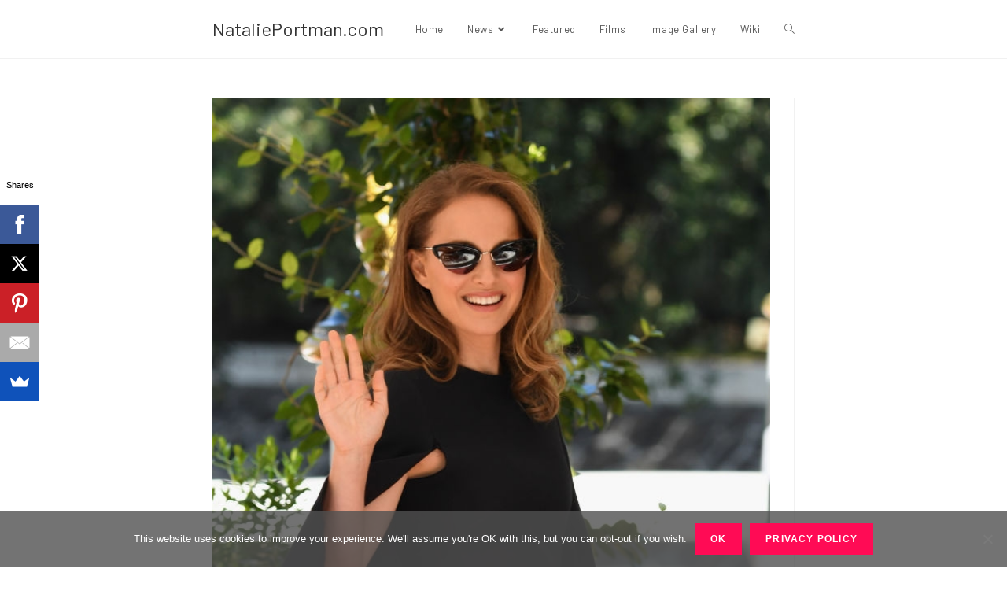

--- FILE ---
content_type: text/html; charset=UTF-8
request_url: https://www.natalieportman.com/2018/09/04/natalie-arrives-at-the-lido/
body_size: 17456
content:
<!DOCTYPE html><html class="html" lang="en-US"><head><meta charset="UTF-8"/>
<script>var __ezHttpConsent={setByCat:function(src,tagType,attributes,category,force,customSetScriptFn=null){var setScript=function(){if(force||window.ezTcfConsent[category]){if(typeof customSetScriptFn==='function'){customSetScriptFn();}else{var scriptElement=document.createElement(tagType);scriptElement.src=src;attributes.forEach(function(attr){for(var key in attr){if(attr.hasOwnProperty(key)){scriptElement.setAttribute(key,attr[key]);}}});var firstScript=document.getElementsByTagName(tagType)[0];firstScript.parentNode.insertBefore(scriptElement,firstScript);}}};if(force||(window.ezTcfConsent&&window.ezTcfConsent.loaded)){setScript();}else if(typeof getEzConsentData==="function"){getEzConsentData().then(function(ezTcfConsent){if(ezTcfConsent&&ezTcfConsent.loaded){setScript();}else{console.error("cannot get ez consent data");force=true;setScript();}});}else{force=true;setScript();console.error("getEzConsentData is not a function");}},};</script>
<script>var ezTcfConsent=window.ezTcfConsent?window.ezTcfConsent:{loaded:false,store_info:false,develop_and_improve_services:false,measure_ad_performance:false,measure_content_performance:false,select_basic_ads:false,create_ad_profile:false,select_personalized_ads:false,create_content_profile:false,select_personalized_content:false,understand_audiences:false,use_limited_data_to_select_content:false,};function getEzConsentData(){return new Promise(function(resolve){document.addEventListener("ezConsentEvent",function(event){var ezTcfConsent=event.detail.ezTcfConsent;resolve(ezTcfConsent);});});}</script>
<script>if(typeof _setEzCookies!=='function'){function _setEzCookies(ezConsentData){var cookies=window.ezCookieQueue;for(var i=0;i<cookies.length;i++){var cookie=cookies[i];if(ezConsentData&&ezConsentData.loaded&&ezConsentData[cookie.tcfCategory]){document.cookie=cookie.name+"="+cookie.value;}}}}
window.ezCookieQueue=window.ezCookieQueue||[];if(typeof addEzCookies!=='function'){function addEzCookies(arr){window.ezCookieQueue=[...window.ezCookieQueue,...arr];}}
addEzCookies([]);if(window.ezTcfConsent&&window.ezTcfConsent.loaded){_setEzCookies(window.ezTcfConsent);}else if(typeof getEzConsentData==="function"){getEzConsentData().then(function(ezTcfConsent){if(ezTcfConsent&&ezTcfConsent.loaded){_setEzCookies(window.ezTcfConsent);}else{console.error("cannot get ez consent data");_setEzCookies(window.ezTcfConsent);}});}else{console.error("getEzConsentData is not a function");_setEzCookies(window.ezTcfConsent);}</script>
<script data-ezscrex='false' data-cfasync='false' data-pagespeed-no-defer>var __ez=__ez||{};__ez.stms=Date.now();__ez.evt={};__ez.script={};__ez.ck=__ez.ck||{};__ez.template={};__ez.template.isOrig=true;window.__ezScriptHost="//www.ezojs.com";__ez.queue=__ez.queue||function(){var e=0,i=0,t=[],n=!1,o=[],r=[],s=!0,a=function(e,i,n,o,r,s,a){var l=arguments.length>7&&void 0!==arguments[7]?arguments[7]:window,d=this;this.name=e,this.funcName=i,this.parameters=null===n?null:w(n)?n:[n],this.isBlock=o,this.blockedBy=r,this.deleteWhenComplete=s,this.isError=!1,this.isComplete=!1,this.isInitialized=!1,this.proceedIfError=a,this.fWindow=l,this.isTimeDelay=!1,this.process=function(){f("... func = "+e),d.isInitialized=!0,d.isComplete=!0,f("... func.apply: "+e);var i=d.funcName.split("."),n=null,o=this.fWindow||window;i.length>3||(n=3===i.length?o[i[0]][i[1]][i[2]]:2===i.length?o[i[0]][i[1]]:o[d.funcName]),null!=n&&n.apply(null,this.parameters),!0===d.deleteWhenComplete&&delete t[e],!0===d.isBlock&&(f("----- F'D: "+d.name),m())}},l=function(e,i,t,n,o,r,s){var a=arguments.length>7&&void 0!==arguments[7]?arguments[7]:window,l=this;this.name=e,this.path=i,this.async=o,this.defer=r,this.isBlock=t,this.blockedBy=n,this.isInitialized=!1,this.isError=!1,this.isComplete=!1,this.proceedIfError=s,this.fWindow=a,this.isTimeDelay=!1,this.isPath=function(e){return"/"===e[0]&&"/"!==e[1]},this.getSrc=function(e){return void 0!==window.__ezScriptHost&&this.isPath(e)&&"banger.js"!==this.name?window.__ezScriptHost+e:e},this.process=function(){l.isInitialized=!0,f("... file = "+e);var i=this.fWindow?this.fWindow.document:document,t=i.createElement("script");t.src=this.getSrc(this.path),!0===o?t.async=!0:!0===r&&(t.defer=!0),t.onerror=function(){var e={url:window.location.href,name:l.name,path:l.path,user_agent:window.navigator.userAgent};"undefined"!=typeof _ezaq&&(e.pageview_id=_ezaq.page_view_id);var i=encodeURIComponent(JSON.stringify(e)),t=new XMLHttpRequest;t.open("GET","//g.ezoic.net/ezqlog?d="+i,!0),t.send(),f("----- ERR'D: "+l.name),l.isError=!0,!0===l.isBlock&&m()},t.onreadystatechange=t.onload=function(){var e=t.readyState;f("----- F'D: "+l.name),e&&!/loaded|complete/.test(e)||(l.isComplete=!0,!0===l.isBlock&&m())},i.getElementsByTagName("head")[0].appendChild(t)}},d=function(e,i){this.name=e,this.path="",this.async=!1,this.defer=!1,this.isBlock=!1,this.blockedBy=[],this.isInitialized=!0,this.isError=!1,this.isComplete=i,this.proceedIfError=!1,this.isTimeDelay=!1,this.process=function(){}};function c(e,i,n,s,a,d,c,u,f){var m=new l(e,i,n,s,a,d,c,f);!0===u?o[e]=m:r[e]=m,t[e]=m,h(m)}function h(e){!0!==u(e)&&0!=s&&e.process()}function u(e){if(!0===e.isTimeDelay&&!1===n)return f(e.name+" blocked = TIME DELAY!"),!0;if(w(e.blockedBy))for(var i=0;i<e.blockedBy.length;i++){var o=e.blockedBy[i];if(!1===t.hasOwnProperty(o))return f(e.name+" blocked = "+o),!0;if(!0===e.proceedIfError&&!0===t[o].isError)return!1;if(!1===t[o].isComplete)return f(e.name+" blocked = "+o),!0}return!1}function f(e){var i=window.location.href,t=new RegExp("[?&]ezq=([^&#]*)","i").exec(i);"1"===(t?t[1]:null)&&console.debug(e)}function m(){++e>200||(f("let's go"),p(o),p(r))}function p(e){for(var i in e)if(!1!==e.hasOwnProperty(i)){var t=e[i];!0===t.isComplete||u(t)||!0===t.isInitialized||!0===t.isError?!0===t.isError?f(t.name+": error"):!0===t.isComplete?f(t.name+": complete already"):!0===t.isInitialized&&f(t.name+": initialized already"):t.process()}}function w(e){return"[object Array]"==Object.prototype.toString.call(e)}return window.addEventListener("load",(function(){setTimeout((function(){n=!0,f("TDELAY -----"),m()}),5e3)}),!1),{addFile:c,addFileOnce:function(e,i,n,o,r,s,a,l,d){t[e]||c(e,i,n,o,r,s,a,l,d)},addDelayFile:function(e,i){var n=new l(e,i,!1,[],!1,!1,!0);n.isTimeDelay=!0,f(e+" ...  FILE! TDELAY"),r[e]=n,t[e]=n,h(n)},addFunc:function(e,n,s,l,d,c,u,f,m,p){!0===c&&(e=e+"_"+i++);var w=new a(e,n,s,l,d,u,f,p);!0===m?o[e]=w:r[e]=w,t[e]=w,h(w)},addDelayFunc:function(e,i,n){var o=new a(e,i,n,!1,[],!0,!0);o.isTimeDelay=!0,f(e+" ...  FUNCTION! TDELAY"),r[e]=o,t[e]=o,h(o)},items:t,processAll:m,setallowLoad:function(e){s=e},markLoaded:function(e){if(e&&0!==e.length){if(e in t){var i=t[e];!0===i.isComplete?f(i.name+" "+e+": error loaded duplicate"):(i.isComplete=!0,i.isInitialized=!0)}else t[e]=new d(e,!0);f("markLoaded dummyfile: "+t[e].name)}},logWhatsBlocked:function(){for(var e in t)!1!==t.hasOwnProperty(e)&&u(t[e])}}}();__ez.evt.add=function(e,t,n){e.addEventListener?e.addEventListener(t,n,!1):e.attachEvent?e.attachEvent("on"+t,n):e["on"+t]=n()},__ez.evt.remove=function(e,t,n){e.removeEventListener?e.removeEventListener(t,n,!1):e.detachEvent?e.detachEvent("on"+t,n):delete e["on"+t]};__ez.script.add=function(e){var t=document.createElement("script");t.src=e,t.async=!0,t.type="text/javascript",document.getElementsByTagName("head")[0].appendChild(t)};__ez.dot=__ez.dot||{};__ez.queue.addFileOnce('/detroitchicago/boise.js', '//go.ezodn.com/detroitchicago/boise.js?gcb=195-3&cb=5', true, [], true, false, true, false);__ez.queue.addFileOnce('/parsonsmaize/abilene.js', '//go.ezodn.com/parsonsmaize/abilene.js?gcb=195-3&cb=e80eca0cdb', true, [], true, false, true, false);__ez.queue.addFileOnce('/parsonsmaize/mulvane.js', '//go.ezodn.com/parsonsmaize/mulvane.js?gcb=195-3&cb=e75e48eec0', true, ['/parsonsmaize/abilene.js'], true, false, true, false);__ez.queue.addFileOnce('/detroitchicago/birmingham.js', '//go.ezodn.com/detroitchicago/birmingham.js?gcb=195-3&cb=539c47377c', true, ['/parsonsmaize/abilene.js'], true, false, true, false);</script>
<script data-ezscrex="false" type="text/javascript" data-cfasync="false">window._ezaq = Object.assign({"ad_cache_level":0,"adpicker_placement_cnt":0,"ai_placeholder_cache_level":0,"ai_placeholder_placement_cnt":-1,"author":"Belerofonte","domain":"natalieportman.com","domain_id":6533,"ezcache_level":0,"ezcache_skip_code":0,"has_bad_image":0,"has_bad_words":0,"is_sitespeed":0,"lt_cache_level":0,"publish_date":"2018-09-04","response_size":65543,"response_size_orig":59681,"response_time_orig":0,"template_id":120,"url":"https://www.natalieportman.com/2018/09/04/natalie-arrives-at-the-lido/","word_count":0,"worst_bad_word_level":0}, typeof window._ezaq !== "undefined" ? window._ezaq : {});__ez.queue.markLoaded('ezaqBaseReady');</script>
<script type='text/javascript' data-ezscrex='false' data-cfasync='false'>
window.ezAnalyticsStatic = true;
window._ez_send_requests_through_ezoic = true;window.ezWp = true;
function analyticsAddScript(script) {
	var ezDynamic = document.createElement('script');
	ezDynamic.type = 'text/javascript';
	ezDynamic.innerHTML = script;
	document.head.appendChild(ezDynamic);
}
function getCookiesWithPrefix() {
    var allCookies = document.cookie.split(';');
    var cookiesWithPrefix = {};

    for (var i = 0; i < allCookies.length; i++) {
        var cookie = allCookies[i].trim();

        for (var j = 0; j < arguments.length; j++) {
            var prefix = arguments[j];
            if (cookie.indexOf(prefix) === 0) {
                var cookieParts = cookie.split('=');
                var cookieName = cookieParts[0];
                var cookieValue = cookieParts.slice(1).join('=');
                cookiesWithPrefix[cookieName] = decodeURIComponent(cookieValue);
                break; // Once matched, no need to check other prefixes
            }
        }
    }

    return cookiesWithPrefix;
}
function productAnalytics() {
	var d = {"dhh":"//go.ezodn.com","pr":[6],"omd5":"5e95e8576698beb745b79f09f8f60390","nar":"risk score"};
	d.u = _ezaq.url;
	d.p = _ezaq.page_view_id;
	d.v = _ezaq.visit_uuid;
	d.ab = _ezaq.ab_test_id;
	d.e = JSON.stringify(_ezaq);
	d.ref = document.referrer;
	d.c = getCookiesWithPrefix('active_template', 'ez', 'lp_');
	if(typeof ez_utmParams !== 'undefined') {
		d.utm = ez_utmParams;
	}

	var dataText = JSON.stringify(d);
	var xhr = new XMLHttpRequest();
	xhr.open('POST','//g.ezoic.net/ezais/analytics?cb=1', true);
	xhr.onload = function () {
		if (xhr.status!=200) {
            return;
		}

        if(document.readyState !== 'loading') {
            analyticsAddScript(xhr.response);
            return;
        }

        var eventFunc = function() {
            if(document.readyState === 'loading') {
                return;
            }
            document.removeEventListener('readystatechange', eventFunc, false);
            analyticsAddScript(xhr.response);
        };

        document.addEventListener('readystatechange', eventFunc, false);
	};
	xhr.setRequestHeader('Content-Type','text/plain');
	xhr.send(dataText);
}
__ez.queue.addFunc("productAnalytics", "productAnalytics", null, true, ['ezaqBaseReady'], false, false, false, true);
</script><base href="https://www.natalieportman.com/2018/09/04/natalie-arrives-at-the-lido/"/>
	
	<link rel="profile" href="https://gmpg.org/xfn/11"/>

	<title>Natalie Arrives at the Lido – NataliePortman.com</title>

	  <link rel="pingback" href="https://www.natalieportman.com/xmlrpc.php"/>
<meta name="viewport" content="width=device-width, initial-scale=1"/>
<!-- The SEO Framework by Sybre Waaijer -->
<link rel="canonical" href="https://www.natalieportman.com/2018/09/04/natalie-arrives-at-the-lido/"/>
<meta name="description" content="Natalie has arrived at the Lido to attend the Vox Lux press conference and the subsequent photocall. Here we have the first images…"/>
<meta property="og:type" content="article"/>
<meta property="og:locale" content="en_US"/>
<meta property="og:site_name" content="NataliePortman.com"/>
<meta property="og:title" content="Natalie Arrives at the Lido – NataliePortman.com"/>
<meta property="og:description" content="Natalie has arrived at the Lido to attend the Vox Lux press conference and the subsequent photocall. Here we have the first images…"/>
<meta property="og:url" content="https://www.natalieportman.com/2018/09/04/natalie-arrives-at-the-lido/"/>
<meta property="og:image" content="https://www.natalieportman.com/wp-content/uploads/2018/09/F85C7D31-31C9-4B46-85BE-8BC25B828D2A.jpeg"/>
<meta property="og:image:width" content="683"/>
<meta property="og:image:height" content="1024"/>
<meta property="article:published_time" content="2018-09-04T10:24:47+00:00"/>
<meta property="article:modified_time" content="2018-09-04T12:32:03+00:00"/>
<meta name="twitter:card" content="summary_large_image"/>
<meta name="twitter:title" content="Natalie Arrives at the Lido – NataliePortman.com"/>
<meta name="twitter:description" content="Natalie has arrived at the Lido to attend the Vox Lux press conference and the subsequent photocall. Here we have the first images…"/>
<meta name="twitter:image" content="https://www.natalieportman.com/wp-content/uploads/2018/09/F85C7D31-31C9-4B46-85BE-8BC25B828D2A.jpeg"/>
<script type="application/ld+json">{"@context":"https://schema.org","@graph":[{"@type":"WebSite","@id":"https://www.natalieportman.com/#/schema/WebSite","url":"https://www.natalieportman.com/","name":"NataliePortman.com","description":"The #1 fansite for Natalie Portman","inLanguage":"en-US","potentialAction":{"@type":"SearchAction","target":{"@type":"EntryPoint","urlTemplate":"https://www.natalieportman.com/search/{search_term_string}/"},"query-input":"required name=search_term_string"},"publisher":{"@type":"Organization","@id":"https://www.natalieportman.com/#/schema/Organization","name":"NataliePortman.com","url":"https://www.natalieportman.com/"}},{"@type":"WebPage","@id":"https://www.natalieportman.com/2018/09/04/natalie-arrives-at-the-lido/","url":"https://www.natalieportman.com/2018/09/04/natalie-arrives-at-the-lido/","name":"Natalie Arrives at the Lido &ndash; NataliePortman.com","description":"Natalie has arrived at the Lido to attend the Vox Lux press conference and the subsequent photocall. Here we have the first images&#8230;","inLanguage":"en-US","isPartOf":{"@id":"https://www.natalieportman.com/#/schema/WebSite"},"breadcrumb":{"@type":"BreadcrumbList","@id":"https://www.natalieportman.com/#/schema/BreadcrumbList","itemListElement":[{"@type":"ListItem","position":1,"item":"https://www.natalieportman.com/","name":"NataliePortman.com"},{"@type":"ListItem","position":2,"item":"https://www.natalieportman.com/news/","name":"News"},{"@type":"ListItem","position":3,"item":"https://www.natalieportman.com/news/nat-news/","name":"Nat News"},{"@type":"ListItem","position":4,"name":"Natalie Arrives at the Lido"}]},"potentialAction":{"@type":"ReadAction","target":"https://www.natalieportman.com/2018/09/04/natalie-arrives-at-the-lido/"},"datePublished":"2018-09-04T10:24:47+00:00","dateModified":"2018-09-04T12:32:03+00:00","author":{"@type":"Person","@id":"https://www.natalieportman.com/#/schema/Person/ac4c86f7622f9fefafce9bd0c5e1e729","name":"Belerofonte"}}]}</script>
<!-- / The SEO Framework by Sybre Waaijer | 18.33ms meta | 0.60ms boot -->

<link rel="dns-prefetch" href="//fonts.googleapis.com"/>
<link rel="dns-prefetch" href="//www.googletagmanager.com"/>
<script>
window._wpemojiSettings = {"baseUrl":"https:\/\/s.w.org\/images\/core\/emoji\/14.0.0\/72x72\/","ext":".png","svgUrl":"https:\/\/s.w.org\/images\/core\/emoji\/14.0.0\/svg\/","svgExt":".svg","source":{"concatemoji":"https:\/\/www.natalieportman.com\/wp-includes\/js\/wp-emoji-release.min.js?ver=6.4.7"}};
/*! This file is auto-generated */
!function(i,n){var o,s,e;function c(e){try{var t={supportTests:e,timestamp:(new Date).valueOf()};sessionStorage.setItem(o,JSON.stringify(t))}catch(e){}}function p(e,t,n){e.clearRect(0,0,e.canvas.width,e.canvas.height),e.fillText(t,0,0);var t=new Uint32Array(e.getImageData(0,0,e.canvas.width,e.canvas.height).data),r=(e.clearRect(0,0,e.canvas.width,e.canvas.height),e.fillText(n,0,0),new Uint32Array(e.getImageData(0,0,e.canvas.width,e.canvas.height).data));return t.every(function(e,t){return e===r[t]})}function u(e,t,n){switch(t){case"flag":return n(e,"\ud83c\udff3\ufe0f\u200d\u26a7\ufe0f","\ud83c\udff3\ufe0f\u200b\u26a7\ufe0f")?!1:!n(e,"\ud83c\uddfa\ud83c\uddf3","\ud83c\uddfa\u200b\ud83c\uddf3")&&!n(e,"\ud83c\udff4\udb40\udc67\udb40\udc62\udb40\udc65\udb40\udc6e\udb40\udc67\udb40\udc7f","\ud83c\udff4\u200b\udb40\udc67\u200b\udb40\udc62\u200b\udb40\udc65\u200b\udb40\udc6e\u200b\udb40\udc67\u200b\udb40\udc7f");case"emoji":return!n(e,"\ud83e\udef1\ud83c\udffb\u200d\ud83e\udef2\ud83c\udfff","\ud83e\udef1\ud83c\udffb\u200b\ud83e\udef2\ud83c\udfff")}return!1}function f(e,t,n){var r="undefined"!=typeof WorkerGlobalScope&&self instanceof WorkerGlobalScope?new OffscreenCanvas(300,150):i.createElement("canvas"),a=r.getContext("2d",{willReadFrequently:!0}),o=(a.textBaseline="top",a.font="600 32px Arial",{});return e.forEach(function(e){o[e]=t(a,e,n)}),o}function t(e){var t=i.createElement("script");t.src=e,t.defer=!0,i.head.appendChild(t)}"undefined"!=typeof Promise&&(o="wpEmojiSettingsSupports",s=["flag","emoji"],n.supports={everything:!0,everythingExceptFlag:!0},e=new Promise(function(e){i.addEventListener("DOMContentLoaded",e,{once:!0})}),new Promise(function(t){var n=function(){try{var e=JSON.parse(sessionStorage.getItem(o));if("object"==typeof e&&"number"==typeof e.timestamp&&(new Date).valueOf()<e.timestamp+604800&&"object"==typeof e.supportTests)return e.supportTests}catch(e){}return null}();if(!n){if("undefined"!=typeof Worker&&"undefined"!=typeof OffscreenCanvas&&"undefined"!=typeof URL&&URL.createObjectURL&&"undefined"!=typeof Blob)try{var e="postMessage("+f.toString()+"("+[JSON.stringify(s),u.toString(),p.toString()].join(",")+"));",r=new Blob([e],{type:"text/javascript"}),a=new Worker(URL.createObjectURL(r),{name:"wpTestEmojiSupports"});return void(a.onmessage=function(e){c(n=e.data),a.terminate(),t(n)})}catch(e){}c(n=f(s,u,p))}t(n)}).then(function(e){for(var t in e)n.supports[t]=e[t],n.supports.everything=n.supports.everything&&n.supports[t],"flag"!==t&&(n.supports.everythingExceptFlag=n.supports.everythingExceptFlag&&n.supports[t]);n.supports.everythingExceptFlag=n.supports.everythingExceptFlag&&!n.supports.flag,n.DOMReady=!1,n.readyCallback=function(){n.DOMReady=!0}}).then(function(){return e}).then(function(){var e;n.supports.everything||(n.readyCallback(),(e=n.source||{}).concatemoji?t(e.concatemoji):e.wpemoji&&e.twemoji&&(t(e.twemoji),t(e.wpemoji)))}))}((window,document),window._wpemojiSettings);
</script>
<style id="wp-emoji-styles-inline-css">

	img.wp-smiley, img.emoji {
		display: inline !important;
		border: none !important;
		box-shadow: none !important;
		height: 1em !important;
		width: 1em !important;
		margin: 0 0.07em !important;
		vertical-align: -0.1em !important;
		background: none !important;
		padding: 0 !important;
	}
</style>
<link rel="stylesheet" id="wp-block-library-css" href="https://www.natalieportman.com/wp-includes/css/dist/block-library/style.min.css?ver=6.4.7" media="all"/>
<style id="wp-block-library-theme-inline-css">
.wp-block-audio figcaption{color:#555;font-size:13px;text-align:center}.is-dark-theme .wp-block-audio figcaption{color:hsla(0,0%,100%,.65)}.wp-block-audio{margin:0 0 1em}.wp-block-code{border:1px solid #ccc;border-radius:4px;font-family:Menlo,Consolas,monaco,monospace;padding:.8em 1em}.wp-block-embed figcaption{color:#555;font-size:13px;text-align:center}.is-dark-theme .wp-block-embed figcaption{color:hsla(0,0%,100%,.65)}.wp-block-embed{margin:0 0 1em}.blocks-gallery-caption{color:#555;font-size:13px;text-align:center}.is-dark-theme .blocks-gallery-caption{color:hsla(0,0%,100%,.65)}.wp-block-image figcaption{color:#555;font-size:13px;text-align:center}.is-dark-theme .wp-block-image figcaption{color:hsla(0,0%,100%,.65)}.wp-block-image{margin:0 0 1em}.wp-block-pullquote{border-bottom:4px solid;border-top:4px solid;color:currentColor;margin-bottom:1.75em}.wp-block-pullquote cite,.wp-block-pullquote footer,.wp-block-pullquote__citation{color:currentColor;font-size:.8125em;font-style:normal;text-transform:uppercase}.wp-block-quote{border-left:.25em solid;margin:0 0 1.75em;padding-left:1em}.wp-block-quote cite,.wp-block-quote footer{color:currentColor;font-size:.8125em;font-style:normal;position:relative}.wp-block-quote.has-text-align-right{border-left:none;border-right:.25em solid;padding-left:0;padding-right:1em}.wp-block-quote.has-text-align-center{border:none;padding-left:0}.wp-block-quote.is-large,.wp-block-quote.is-style-large,.wp-block-quote.is-style-plain{border:none}.wp-block-search .wp-block-search__label{font-weight:700}.wp-block-search__button{border:1px solid #ccc;padding:.375em .625em}:where(.wp-block-group.has-background){padding:1.25em 2.375em}.wp-block-separator.has-css-opacity{opacity:.4}.wp-block-separator{border:none;border-bottom:2px solid;margin-left:auto;margin-right:auto}.wp-block-separator.has-alpha-channel-opacity{opacity:1}.wp-block-separator:not(.is-style-wide):not(.is-style-dots){width:100px}.wp-block-separator.has-background:not(.is-style-dots){border-bottom:none;height:1px}.wp-block-separator.has-background:not(.is-style-wide):not(.is-style-dots){height:2px}.wp-block-table{margin:0 0 1em}.wp-block-table td,.wp-block-table th{word-break:normal}.wp-block-table figcaption{color:#555;font-size:13px;text-align:center}.is-dark-theme .wp-block-table figcaption{color:hsla(0,0%,100%,.65)}.wp-block-video figcaption{color:#555;font-size:13px;text-align:center}.is-dark-theme .wp-block-video figcaption{color:hsla(0,0%,100%,.65)}.wp-block-video{margin:0 0 1em}.wp-block-template-part.has-background{margin-bottom:0;margin-top:0;padding:1.25em 2.375em}
</style>
<style id="classic-theme-styles-inline-css">
/*! This file is auto-generated */
.wp-block-button__link{color:#fff;background-color:#32373c;border-radius:9999px;box-shadow:none;text-decoration:none;padding:calc(.667em + 2px) calc(1.333em + 2px);font-size:1.125em}.wp-block-file__button{background:#32373c;color:#fff;text-decoration:none}
</style>
<style id="global-styles-inline-css">
body{--wp--preset--color--black: #000000;--wp--preset--color--cyan-bluish-gray: #abb8c3;--wp--preset--color--white: #ffffff;--wp--preset--color--pale-pink: #f78da7;--wp--preset--color--vivid-red: #cf2e2e;--wp--preset--color--luminous-vivid-orange: #ff6900;--wp--preset--color--luminous-vivid-amber: #fcb900;--wp--preset--color--light-green-cyan: #7bdcb5;--wp--preset--color--vivid-green-cyan: #00d084;--wp--preset--color--pale-cyan-blue: #8ed1fc;--wp--preset--color--vivid-cyan-blue: #0693e3;--wp--preset--color--vivid-purple: #9b51e0;--wp--preset--gradient--vivid-cyan-blue-to-vivid-purple: linear-gradient(135deg,rgba(6,147,227,1) 0%,rgb(155,81,224) 100%);--wp--preset--gradient--light-green-cyan-to-vivid-green-cyan: linear-gradient(135deg,rgb(122,220,180) 0%,rgb(0,208,130) 100%);--wp--preset--gradient--luminous-vivid-amber-to-luminous-vivid-orange: linear-gradient(135deg,rgba(252,185,0,1) 0%,rgba(255,105,0,1) 100%);--wp--preset--gradient--luminous-vivid-orange-to-vivid-red: linear-gradient(135deg,rgba(255,105,0,1) 0%,rgb(207,46,46) 100%);--wp--preset--gradient--very-light-gray-to-cyan-bluish-gray: linear-gradient(135deg,rgb(238,238,238) 0%,rgb(169,184,195) 100%);--wp--preset--gradient--cool-to-warm-spectrum: linear-gradient(135deg,rgb(74,234,220) 0%,rgb(151,120,209) 20%,rgb(207,42,186) 40%,rgb(238,44,130) 60%,rgb(251,105,98) 80%,rgb(254,248,76) 100%);--wp--preset--gradient--blush-light-purple: linear-gradient(135deg,rgb(255,206,236) 0%,rgb(152,150,240) 100%);--wp--preset--gradient--blush-bordeaux: linear-gradient(135deg,rgb(254,205,165) 0%,rgb(254,45,45) 50%,rgb(107,0,62) 100%);--wp--preset--gradient--luminous-dusk: linear-gradient(135deg,rgb(255,203,112) 0%,rgb(199,81,192) 50%,rgb(65,88,208) 100%);--wp--preset--gradient--pale-ocean: linear-gradient(135deg,rgb(255,245,203) 0%,rgb(182,227,212) 50%,rgb(51,167,181) 100%);--wp--preset--gradient--electric-grass: linear-gradient(135deg,rgb(202,248,128) 0%,rgb(113,206,126) 100%);--wp--preset--gradient--midnight: linear-gradient(135deg,rgb(2,3,129) 0%,rgb(40,116,252) 100%);--wp--preset--font-size--small: 13px;--wp--preset--font-size--medium: 20px;--wp--preset--font-size--large: 36px;--wp--preset--font-size--x-large: 42px;--wp--preset--spacing--20: 0.44rem;--wp--preset--spacing--30: 0.67rem;--wp--preset--spacing--40: 1rem;--wp--preset--spacing--50: 1.5rem;--wp--preset--spacing--60: 2.25rem;--wp--preset--spacing--70: 3.38rem;--wp--preset--spacing--80: 5.06rem;--wp--preset--shadow--natural: 6px 6px 9px rgba(0, 0, 0, 0.2);--wp--preset--shadow--deep: 12px 12px 50px rgba(0, 0, 0, 0.4);--wp--preset--shadow--sharp: 6px 6px 0px rgba(0, 0, 0, 0.2);--wp--preset--shadow--outlined: 6px 6px 0px -3px rgba(255, 255, 255, 1), 6px 6px rgba(0, 0, 0, 1);--wp--preset--shadow--crisp: 6px 6px 0px rgba(0, 0, 0, 1);}:where(.is-layout-flex){gap: 0.5em;}:where(.is-layout-grid){gap: 0.5em;}body .is-layout-flow > .alignleft{float: left;margin-inline-start: 0;margin-inline-end: 2em;}body .is-layout-flow > .alignright{float: right;margin-inline-start: 2em;margin-inline-end: 0;}body .is-layout-flow > .aligncenter{margin-left: auto !important;margin-right: auto !important;}body .is-layout-constrained > .alignleft{float: left;margin-inline-start: 0;margin-inline-end: 2em;}body .is-layout-constrained > .alignright{float: right;margin-inline-start: 2em;margin-inline-end: 0;}body .is-layout-constrained > .aligncenter{margin-left: auto !important;margin-right: auto !important;}body .is-layout-constrained > :where(:not(.alignleft):not(.alignright):not(.alignfull)){max-width: var(--wp--style--global--content-size);margin-left: auto !important;margin-right: auto !important;}body .is-layout-constrained > .alignwide{max-width: var(--wp--style--global--wide-size);}body .is-layout-flex{display: flex;}body .is-layout-flex{flex-wrap: wrap;align-items: center;}body .is-layout-flex > *{margin: 0;}body .is-layout-grid{display: grid;}body .is-layout-grid > *{margin: 0;}:where(.wp-block-columns.is-layout-flex){gap: 2em;}:where(.wp-block-columns.is-layout-grid){gap: 2em;}:where(.wp-block-post-template.is-layout-flex){gap: 1.25em;}:where(.wp-block-post-template.is-layout-grid){gap: 1.25em;}.has-black-color{color: var(--wp--preset--color--black) !important;}.has-cyan-bluish-gray-color{color: var(--wp--preset--color--cyan-bluish-gray) !important;}.has-white-color{color: var(--wp--preset--color--white) !important;}.has-pale-pink-color{color: var(--wp--preset--color--pale-pink) !important;}.has-vivid-red-color{color: var(--wp--preset--color--vivid-red) !important;}.has-luminous-vivid-orange-color{color: var(--wp--preset--color--luminous-vivid-orange) !important;}.has-luminous-vivid-amber-color{color: var(--wp--preset--color--luminous-vivid-amber) !important;}.has-light-green-cyan-color{color: var(--wp--preset--color--light-green-cyan) !important;}.has-vivid-green-cyan-color{color: var(--wp--preset--color--vivid-green-cyan) !important;}.has-pale-cyan-blue-color{color: var(--wp--preset--color--pale-cyan-blue) !important;}.has-vivid-cyan-blue-color{color: var(--wp--preset--color--vivid-cyan-blue) !important;}.has-vivid-purple-color{color: var(--wp--preset--color--vivid-purple) !important;}.has-black-background-color{background-color: var(--wp--preset--color--black) !important;}.has-cyan-bluish-gray-background-color{background-color: var(--wp--preset--color--cyan-bluish-gray) !important;}.has-white-background-color{background-color: var(--wp--preset--color--white) !important;}.has-pale-pink-background-color{background-color: var(--wp--preset--color--pale-pink) !important;}.has-vivid-red-background-color{background-color: var(--wp--preset--color--vivid-red) !important;}.has-luminous-vivid-orange-background-color{background-color: var(--wp--preset--color--luminous-vivid-orange) !important;}.has-luminous-vivid-amber-background-color{background-color: var(--wp--preset--color--luminous-vivid-amber) !important;}.has-light-green-cyan-background-color{background-color: var(--wp--preset--color--light-green-cyan) !important;}.has-vivid-green-cyan-background-color{background-color: var(--wp--preset--color--vivid-green-cyan) !important;}.has-pale-cyan-blue-background-color{background-color: var(--wp--preset--color--pale-cyan-blue) !important;}.has-vivid-cyan-blue-background-color{background-color: var(--wp--preset--color--vivid-cyan-blue) !important;}.has-vivid-purple-background-color{background-color: var(--wp--preset--color--vivid-purple) !important;}.has-black-border-color{border-color: var(--wp--preset--color--black) !important;}.has-cyan-bluish-gray-border-color{border-color: var(--wp--preset--color--cyan-bluish-gray) !important;}.has-white-border-color{border-color: var(--wp--preset--color--white) !important;}.has-pale-pink-border-color{border-color: var(--wp--preset--color--pale-pink) !important;}.has-vivid-red-border-color{border-color: var(--wp--preset--color--vivid-red) !important;}.has-luminous-vivid-orange-border-color{border-color: var(--wp--preset--color--luminous-vivid-orange) !important;}.has-luminous-vivid-amber-border-color{border-color: var(--wp--preset--color--luminous-vivid-amber) !important;}.has-light-green-cyan-border-color{border-color: var(--wp--preset--color--light-green-cyan) !important;}.has-vivid-green-cyan-border-color{border-color: var(--wp--preset--color--vivid-green-cyan) !important;}.has-pale-cyan-blue-border-color{border-color: var(--wp--preset--color--pale-cyan-blue) !important;}.has-vivid-cyan-blue-border-color{border-color: var(--wp--preset--color--vivid-cyan-blue) !important;}.has-vivid-purple-border-color{border-color: var(--wp--preset--color--vivid-purple) !important;}.has-vivid-cyan-blue-to-vivid-purple-gradient-background{background: var(--wp--preset--gradient--vivid-cyan-blue-to-vivid-purple) !important;}.has-light-green-cyan-to-vivid-green-cyan-gradient-background{background: var(--wp--preset--gradient--light-green-cyan-to-vivid-green-cyan) !important;}.has-luminous-vivid-amber-to-luminous-vivid-orange-gradient-background{background: var(--wp--preset--gradient--luminous-vivid-amber-to-luminous-vivid-orange) !important;}.has-luminous-vivid-orange-to-vivid-red-gradient-background{background: var(--wp--preset--gradient--luminous-vivid-orange-to-vivid-red) !important;}.has-very-light-gray-to-cyan-bluish-gray-gradient-background{background: var(--wp--preset--gradient--very-light-gray-to-cyan-bluish-gray) !important;}.has-cool-to-warm-spectrum-gradient-background{background: var(--wp--preset--gradient--cool-to-warm-spectrum) !important;}.has-blush-light-purple-gradient-background{background: var(--wp--preset--gradient--blush-light-purple) !important;}.has-blush-bordeaux-gradient-background{background: var(--wp--preset--gradient--blush-bordeaux) !important;}.has-luminous-dusk-gradient-background{background: var(--wp--preset--gradient--luminous-dusk) !important;}.has-pale-ocean-gradient-background{background: var(--wp--preset--gradient--pale-ocean) !important;}.has-electric-grass-gradient-background{background: var(--wp--preset--gradient--electric-grass) !important;}.has-midnight-gradient-background{background: var(--wp--preset--gradient--midnight) !important;}.has-small-font-size{font-size: var(--wp--preset--font-size--small) !important;}.has-medium-font-size{font-size: var(--wp--preset--font-size--medium) !important;}.has-large-font-size{font-size: var(--wp--preset--font-size--large) !important;}.has-x-large-font-size{font-size: var(--wp--preset--font-size--x-large) !important;}
.wp-block-navigation a:where(:not(.wp-element-button)){color: inherit;}
:where(.wp-block-post-template.is-layout-flex){gap: 1.25em;}:where(.wp-block-post-template.is-layout-grid){gap: 1.25em;}
:where(.wp-block-columns.is-layout-flex){gap: 2em;}:where(.wp-block-columns.is-layout-grid){gap: 2em;}
.wp-block-pullquote{font-size: 1.5em;line-height: 1.6;}
</style>
<link rel="stylesheet" id="cookie-notice-front-css" href="https://www.natalieportman.com/wp-content/plugins/cookie-notice/css/front.min.css?ver=2.4.16" media="all"/>
<style id="dcl-front-style-dummy-inline-css">
#disqus_thread{width: 100%;margin: 0 auto;}
</style>
<link rel="stylesheet" id="wp-lightbox-2.min.css-css" href="https://www.natalieportman.com/wp-content/plugins/wp-lightbox-2/styles/lightbox.min.css?ver=1.3.4" media="all"/>
<link rel="stylesheet" id="oceanwp-style-css" href="https://www.natalieportman.com/wp-content/themes/oceanwp/assets/css/style.min.css?ver=1.0" media="all"/>
<link rel="stylesheet" id="child-style-css" href="https://www.natalieportman.com/wp-content/themes/oceanwp-child-theme-master/style.css?ver=6.4.7" media="all"/>
<link rel="stylesheet" id="font-awesome-css" href="https://www.natalieportman.com/wp-content/themes/oceanwp/assets/fonts/fontawesome/css/all.min.css?ver=5.15.1" media="all"/>
<link rel="stylesheet" id="simple-line-icons-css" href="https://www.natalieportman.com/wp-content/themes/oceanwp/assets/css/third/simple-line-icons.min.css?ver=2.4.0" media="all"/>
<link rel="stylesheet" id="oceanwp-google-font-barlow-css" href="//fonts.googleapis.com/css?family=Barlow%3A100%2C200%2C300%2C400%2C500%2C600%2C700%2C800%2C900%2C100i%2C200i%2C300i%2C400i%2C500i%2C600i%2C700i%2C800i%2C900i&amp;subset=latin&amp;display=swap&amp;ver=6.4.7" media="all"/>
<link rel="stylesheet" id="oceanwp-google-font-montserrat-css" href="//fonts.googleapis.com/css?family=Montserrat%3A100%2C200%2C300%2C400%2C500%2C600%2C700%2C800%2C900%2C100i%2C200i%2C300i%2C400i%2C500i%2C600i%2C700i%2C800i%2C900i&amp;subset=latin&amp;display=swap&amp;ver=6.4.7" media="all"/>
<script src="https://www.natalieportman.com/wp-includes/js/jquery/jquery.min.js?ver=3.7.1" id="jquery-core-js"></script>
<script src="https://www.natalieportman.com/wp-includes/js/jquery/jquery-migrate.min.js?ver=3.4.1" id="jquery-migrate-js"></script>
<link rel="https://api.w.org/" href="https://www.natalieportman.com/wp-json/"/><link rel="alternate" type="application/json" href="https://www.natalieportman.com/wp-json/wp/v2/posts/19706"/><link rel="alternate" type="application/json+oembed" href="https://www.natalieportman.com/wp-json/oembed/1.0/embed?url=https%3A%2F%2Fwww.natalieportman.com%2F2018%2F09%2F04%2Fnatalie-arrives-at-the-lido%2F"/>
<link rel="alternate" type="text/xml+oembed" href="https://www.natalieportman.com/wp-json/oembed/1.0/embed?url=https%3A%2F%2Fwww.natalieportman.com%2F2018%2F09%2F04%2Fnatalie-arrives-at-the-lido%2F&amp;format=xml"/>
<script type="text/javascript">!function(e,t){(e=t.createElement("script")).src="https://cdn.convertbox.com/convertbox/js/embed.js",e.id="app-convertbox-script",e.async=true,e.dataset.uuid="f379a11d-0ce2-44c7-a518-cd0fb0867a7c",document.getElementsByTagName("head")[0].appendChild(e)}(window,document);</script>
<script>var cb_wp=cb_wp || {};cb_wp.is_user_logged_in=false;cb_wp.post_data={"id":19706,"tags":[26,109,911],"post_type":"post","cats":[4,2]};</script><meta name="generator" content="Site Kit by Google 1.128.0"/><meta name="generator" content="Elementor 3.18.3; features: e_dom_optimization, e_optimized_assets_loading, e_optimized_css_loading, e_font_icon_svg, additional_custom_breakpoints, block_editor_assets_optimize, e_image_loading_optimization; settings: css_print_method-external, google_font-enabled, font_display-auto"/>
		<style>
			.algolia-search-highlight {
				background-color: #fffbcc;
				border-radius: 2px;
				font-style: normal;
			}
		</style>
		<meta name="p:domain_verify" content="ae3199d60d7ff94b0ada441b2c358c3b"/>
<!-- Google Tag Manager -->
<script>(function(w,d,s,l,i){w[l]=w[l]||[];w[l].push({'gtm.start':
new Date().getTime(),event:'gtm.js'});var f=d.getElementsByTagName(s)[0],
j=d.createElement(s),dl=l!='dataLayer'?'&l='+l:'';j.async=true;j.src=
'https://www.googletagmanager.com/gtm.js?id='+i+dl;f.parentNode.insertBefore(j,f);
})(window,document,'script','dataLayer','GTM-MZB5JNX');</script>
<!-- End Google Tag Manager -->		<style id="wp-custom-css">
			body{font-family:'Barlow','Open Sans',Arial,sans-serif}.blog-entry-header{font-weight:100 !important}.meta{text-align:end !important;padding-left:43%}.size-full{height:auto !important;width:740px !important}.blog-entry-readmore{text-align:center}.large-entry{border:none !important}.site-main p a{color:#ff0b55;text-decoration:underline}a:hover{color:#d61d4e}.clr .tax-desc{display:none}.blog-entry-readmore{text-align:left}		</style>
		<!-- OceanWP CSS -->
<style type="text/css">
/* General CSS */a:hover,a.light:hover,.theme-heading .text::before,.theme-heading .text::after,#top-bar-content >a:hover,#top-bar-social li.oceanwp-email a:hover,#site-navigation-wrap .dropdown-menu >li >a:hover,#site-header.medium-header #medium-searchform button:hover,.oceanwp-mobile-menu-icon a:hover,.blog-entry.post .blog-entry-header .entry-title a:hover,.blog-entry.post .blog-entry-readmore a:hover,.blog-entry.thumbnail-entry .blog-entry-category a,ul.meta li a:hover,.dropcap,.single nav.post-navigation .nav-links .title,body .related-post-title a:hover,body #wp-calendar caption,body .contact-info-widget.default i,body .contact-info-widget.big-icons i,body .custom-links-widget .oceanwp-custom-links li a:hover,body .custom-links-widget .oceanwp-custom-links li a:hover:before,body .posts-thumbnails-widget li a:hover,body .social-widget li.oceanwp-email a:hover,.comment-author .comment-meta .comment-reply-link,#respond #cancel-comment-reply-link:hover,#footer-widgets .footer-box a:hover,#footer-bottom a:hover,#footer-bottom #footer-bottom-menu a:hover,.sidr a:hover,.sidr-class-dropdown-toggle:hover,.sidr-class-menu-item-has-children.active >a,.sidr-class-menu-item-has-children.active >a >.sidr-class-dropdown-toggle,input[type=checkbox]:checked:before{color:#ff0b55}.single nav.post-navigation .nav-links .title .owp-icon use,.blog-entry.post .blog-entry-readmore a:hover .owp-icon use,body .contact-info-widget.default .owp-icon use,body .contact-info-widget.big-icons .owp-icon use{stroke:#ff0b55}input[type="button"],input[type="reset"],input[type="submit"],button[type="submit"],.button,#site-navigation-wrap .dropdown-menu >li.btn >a >span,.thumbnail:hover i,.post-quote-content,.omw-modal .omw-close-modal,body .contact-info-widget.big-icons li:hover i,body div.wpforms-container-full .wpforms-form input[type=submit],body div.wpforms-container-full .wpforms-form button[type=submit],body div.wpforms-container-full .wpforms-form .wpforms-page-button{background-color:#ff0b55}.thumbnail:hover .link-post-svg-icon{background-color:#ff0b55}body .contact-info-widget.big-icons li:hover .owp-icon{background-color:#ff0b55}.widget-title{border-color:#ff0b55}blockquote{border-color:#ff0b55}#searchform-dropdown{border-color:#ff0b55}.dropdown-menu .sub-menu{border-color:#ff0b55}.blog-entry.large-entry .blog-entry-readmore a:hover{border-color:#ff0b55}.oceanwp-newsletter-form-wrap input[type="email"]:focus{border-color:#ff0b55}.social-widget li.oceanwp-email a:hover{border-color:#ff0b55}#respond #cancel-comment-reply-link:hover{border-color:#ff0b55}body .contact-info-widget.big-icons li:hover i{border-color:#ff0b55}#footer-widgets .oceanwp-newsletter-form-wrap input[type="email"]:focus{border-color:#ff0b55}blockquote,.wp-block-quote{border-left-color:#ff0b55}body .contact-info-widget.big-icons li:hover .owp-icon{border-color:#ff0b55}input[type="button"]:hover,input[type="reset"]:hover,input[type="submit"]:hover,button[type="submit"]:hover,input[type="button"]:focus,input[type="reset"]:focus,input[type="submit"]:focus,button[type="submit"]:focus,.button:hover,.button:focus,#site-navigation-wrap .dropdown-menu >li.btn >a:hover >span,.post-quote-author,.omw-modal .omw-close-modal:hover,body div.wpforms-container-full .wpforms-form input[type=submit]:hover,body div.wpforms-container-full .wpforms-form button[type=submit]:hover,body div.wpforms-container-full .wpforms-form .wpforms-page-button:hover{background-color:#d61d4e}.container{width:740px}@media only screen and (min-width:960px){.content-area,.content-left-sidebar .content-area{width:100%}}#scroll-top{bottom:48px}#scroll-top{width:41px;height:41px;line-height:41px}#scroll-top{font-size:23px}#scroll-top .owp-icon{width:23px;height:23px}#scroll-top{border-radius:24px}/* Header CSS */#site-header.has-header-media .overlay-header-media{background-color:rgba(0,0,0,0.5)}/* Typography CSS */body{font-family:Barlow;font-size:19px;color:#333;line-height:1.6}h2{font-family:Montserrat;font-weight:100;font-size:27px;color:#1e1e1e}
</style><script type='text/javascript'>
var ezoTemplate = 'old_site_noads';
var ezouid = '1';
var ezoFormfactor = '1';
</script><script data-ezscrex="false" type='text/javascript'>
var soc_app_id = '0';
var did = 6533;
var ezdomain = 'natalieportman.com';
var ezoicSearchable = 1;
</script></head>

<body class="post-template-default single single-post postid-19706 single-format-standard wp-embed-responsive cookies-not-set oceanwp-theme dropdown-mobile default-breakpoint has-sidebar content-right-sidebar post-in-category-nat-news post-in-category-news page-header-disabled pagination-center elementor-default elementor-kit-24015" itemscope="itemscope" itemtype="https://schema.org/Article">

	
	
	<div id="outer-wrap" class="site clr">

		<a class="skip-link screen-reader-text" href="#main">Skip to content</a>

		
		<div id="wrap" class="clr">

			
			
<header id="site-header" class="minimal-header clr" data-height="74" itemscope="itemscope" itemtype="https://schema.org/WPHeader" role="banner">

	
					
			<div id="site-header-inner" class="clr container">

				
				

<div id="site-logo" class="clr" itemscope="" itemtype="https://schema.org/Brand">

	
	<div id="site-logo-inner" class="clr">

						<a href="https://www.natalieportman.com/" rel="home" class="site-title site-logo-text" style="color:#;">NataliePortman.com</a>
				
	</div><!-- #site-logo-inner -->

	
	
</div><!-- #site-logo -->

			<div id="site-navigation-wrap" class="clr">
			
			
			
			<nav id="site-navigation" class="navigation main-navigation clr" itemscope="itemscope" itemtype="https://schema.org/SiteNavigationElement" role="navigation">

				<ul id="menu-np-co" class="main-menu dropdown-menu sf-menu"><li id="menu-item-21255" class="menu-item menu-item-type-custom menu-item-object-custom menu-item-home menu-item-21255"><a href="https://www.natalieportman.com/" class="menu-link"><span class="text-wrap">Home</span></a></li><li id="menu-item-21587" class="menu-item menu-item-type-taxonomy menu-item-object-category current-post-ancestor current-menu-parent current-post-parent menu-item-has-children dropdown menu-item-21587"><a href="https://www.natalieportman.com/news/" class="menu-link"><span class="text-wrap">News<i class="nav-arrow fa fa-angle-down" aria-hidden="true" role="img"></i></span></a>
<ul class="sub-menu">
	<li id="menu-item-21588" class="menu-item menu-item-type-taxonomy menu-item-object-category current-post-ancestor current-menu-parent current-post-parent menu-item-21588"><a href="https://www.natalieportman.com/news/nat-news/" class="menu-link"><span class="text-wrap">Natalie News</span><span class="nav-content">Natalie Related News</span></a></li>	<li id="menu-item-21589" class="menu-item menu-item-type-taxonomy menu-item-object-category menu-item-21589"><a href="https://www.natalieportman.com/news/site-news/" class="menu-link"><span class="text-wrap">Site News</span><span class="nav-content">Site Related News</span></a></li></ul>
</li><li id="menu-item-21870" class="menu-item menu-item-type-taxonomy menu-item-object-category menu-item-21870"><a href="https://www.natalieportman.com/featured/" class="menu-link"><span class="text-wrap">Featured</span></a></li><li id="menu-item-17080" class="menu-item menu-item-type-post_type menu-item-object-page menu-item-17080"><a href="https://www.natalieportman.com/films/" class="menu-link"><span class="text-wrap">Films</span></a></li><li id="menu-item-17985" class="menu-item menu-item-type-post_type menu-item-object-page menu-item-17985"><a href="https://www.natalieportman.com/image-gallery/" class="menu-link"><span class="text-wrap">Image Gallery</span></a></li><li id="menu-item-21815" class="menu-item menu-item-type-post_type menu-item-object-page menu-item-21815"><a href="https://www.natalieportman.com/natalie-portman-wiki/" class="menu-link"><span class="text-wrap">Wiki</span></a></li><li class="search-toggle-li"><a href="https://www.natalieportman.com/#" class="site-search-toggle search-dropdown-toggle"><span class="screen-reader-text">Toggle website search</span><i class=" icon-magnifier" aria-hidden="true" role="img"></i></a></li></ul>
<div id="searchform-dropdown" class="header-searchform-wrap clr">
	
<form aria-label="Search this website" role="search" method="get" class="searchform" action="https://www.natalieportman.com/">	
	<input aria-label="Insert search query" type="search" id="ocean-search-form-1" class="field" autocomplete="off" placeholder="Search" name="s"/>
		</form>
</div><!-- #searchform-dropdown -->

			</nav><!-- #site-navigation -->

			
			
					</div><!-- #site-navigation-wrap -->
			
		
	
				
	
	<div class="oceanwp-mobile-menu-icon clr mobile-right">

		
		
		
		<a href="https://www.natalieportman.com/#mobile-menu-toggle" class="mobile-menu" aria-label="Mobile Menu">
							<i class="fa fa-bars" aria-hidden="true"></i>
								<span class="oceanwp-text">Menu</span>
				<span class="oceanwp-close-text">Close</span>
						</a>

		
		
		
	</div><!-- #oceanwp-mobile-menu-navbar -->

	

			</div><!-- #site-header-inner -->

			
<div id="mobile-dropdown" class="clr">

	<nav class="clr" itemscope="itemscope" itemtype="https://schema.org/SiteNavigationElement">

		<ul id="menu-np-co-1" class="menu"><li class="menu-item menu-item-type-custom menu-item-object-custom menu-item-home menu-item-21255"><a href="https://www.natalieportman.com/">Home</a></li>
<li class="menu-item menu-item-type-taxonomy menu-item-object-category current-post-ancestor current-menu-parent current-post-parent menu-item-has-children menu-item-21587"><a href="https://www.natalieportman.com/news/">News</a>
<ul class="sub-menu">
	<li class="menu-item menu-item-type-taxonomy menu-item-object-category current-post-ancestor current-menu-parent current-post-parent menu-item-21588"><a href="https://www.natalieportman.com/news/nat-news/">Natalie News</a></li>
	<li class="menu-item menu-item-type-taxonomy menu-item-object-category menu-item-21589"><a href="https://www.natalieportman.com/news/site-news/">Site News</a></li>
</ul>
</li>
<li class="menu-item menu-item-type-taxonomy menu-item-object-category menu-item-21870"><a href="https://www.natalieportman.com/featured/">Featured</a></li>
<li class="menu-item menu-item-type-post_type menu-item-object-page menu-item-17080"><a href="https://www.natalieportman.com/films/">Films</a></li>
<li class="menu-item menu-item-type-post_type menu-item-object-page menu-item-17985"><a href="https://www.natalieportman.com/image-gallery/">Image Gallery</a></li>
<li class="menu-item menu-item-type-post_type menu-item-object-page menu-item-21815"><a href="https://www.natalieportman.com/natalie-portman-wiki/">Wiki</a></li>
<li class="search-toggle-li"><a href="https://www.natalieportman.com/#" class="site-search-toggle search-dropdown-toggle"><span class="screen-reader-text">Toggle website search</span><i class=" icon-magnifier" aria-hidden="true" role="img"></i></a></li></ul>
<div id="mobile-menu-search" class="clr">
	<form aria-label="Search this website" method="get" action="https://www.natalieportman.com/" class="mobile-searchform">
		<input aria-label="Insert search query" value="" class="field" id="ocean-mobile-search-2" type="search" name="s" autocomplete="off" placeholder="Search"/>
		<button aria-label="Submit search" type="submit" class="searchform-submit">
			<i class=" icon-magnifier" aria-hidden="true" role="img"></i>		</button>
					</form>
</div><!-- .mobile-menu-search -->

	</nav>

</div>

			
			
		
		
</header><!-- #site-header -->


			
			<main id="main" class="site-main clr" role="main">

				
	
	<div id="content-wrap" class="container clr">

		
		<div id="primary" class="content-area clr">

			
			<div id="content" class="site-content clr">

				
				
<article id="post-19706">

	
<div class="thumbnail">

	<img fetchpriority="high" width="683" height="1024" src="https://www.natalieportman.com/wp-content/uploads/2018/09/F85C7D31-31C9-4B46-85BE-8BC25B828D2A.jpeg" class="attachment-full size-full wp-post-image" alt="You are currently viewing Natalie Arrives at the Lido" itemprop="image" decoding="async" srcset="https://www.natalieportman.com/wp-content/uploads/2018/09/F85C7D31-31C9-4B46-85BE-8BC25B828D2A.jpeg 683w, https://www.natalieportman.com/wp-content/uploads/2018/09/F85C7D31-31C9-4B46-85BE-8BC25B828D2A-200x300.jpeg 200w" sizes="(max-width: 683px) 100vw, 683px"/>
</div><!-- .thumbnail -->


<header class="entry-header clr">
	<h2 class="single-post-title entry-title" itemprop="headline">Natalie Arrives at the Lido</h2><!-- .single-post-title -->
</header><!-- .entry-header -->


<ul class="meta ospm-default clr">

	
					<li class="meta-author" itemprop="name"><span class="screen-reader-text">Post author:</span><i class=" icon-user" aria-hidden="true" role="img"></i><a href="https://www.natalieportman.com/author/belerofonte/" title="Posts by Belerofonte" rel="author" itemprop="author" itemscope="itemscope" itemtype="https://schema.org/Person">Belerofonte</a></li>
		
		
		
		
		
		
	
		
					<li class="meta-date" itemprop="datePublished"><span class="screen-reader-text">Post published:</span><i class=" icon-clock" aria-hidden="true" role="img"></i>September 4, 2018</li>
		
		
		
		
		
	
		
		
		
					<li class="meta-cat"><span class="screen-reader-text">Post category:</span><i class=" icon-folder" aria-hidden="true" role="img"></i><a href="https://www.natalieportman.com/news/nat-news/" rel="category tag">Nat News</a> <span class="owp-sep">/</span> <a href="https://www.natalieportman.com/news/" rel="category tag">News</a></li>
		
		
		
	
		
		
		
		
		
					<li class="meta-comments"><span class="screen-reader-text">Post comments:</span><i class=" icon-bubble" aria-hidden="true" role="img"></i><a href="https://www.natalieportman.com/2018/09/04/natalie-arrives-at-the-lido/#disqus_thread" class="comments-link"><span class="dsq-postid" data-dsqidentifier="19706 https://newtest.luanfernandes.com/?p=19706">0 Comments</span></a></li>
		
	
</ul>



<div class="entry-content clr" itemprop="text">
	<p>Natalie has arrived at the Lido to attend the Vox Lux press conference and the subsequent photocall. Here we have the first images:</p><!-- Ezoic - wp_under_page_title - under_page_title --><div id="ezoic-pub-ad-placeholder-701" data-inserter-version="2"></div><!-- End Ezoic - wp_under_page_title - under_page_title -->
<p><a href="https://www.natalieportman.com/wp-content/uploads/2018/09/4FAF26F600000578-6129809-The_actress_stepped_out_in_a_flattering_black_caped_minidress_as-m-88_1536058365553.jpg" rel="lightbox[19706]"><img decoding="async" src="https://www.natalieportman.com/wp-content/uploads/2018/09/4FAF26F600000578-6129809-The_actress_stepped_out_in_a_flattering_black_caped_minidress_as-m-88_1536058365553.jpg" alt="" width="634" height="907" class="aligncenter size-full wp-image-19744" srcset="https://www.natalieportman.com/wp-content/uploads/2018/09/4FAF26F600000578-6129809-The_actress_stepped_out_in_a_flattering_black_caped_minidress_as-m-88_1536058365553.jpg 634w, https://www.natalieportman.com/wp-content/uploads/2018/09/4FAF26F600000578-6129809-The_actress_stepped_out_in_a_flattering_black_caped_minidress_as-m-88_1536058365553-210x300.jpg 210w" sizes="(max-width: 634px) 100vw, 634px"/></a></p>
<p><span id="more-19706"></span></p><!-- Ezoic - wp_under_first_paragraph - under_first_paragraph --><div id="ezoic-pub-ad-placeholder-709" data-inserter-version="2"></div><!-- End Ezoic - wp_under_first_paragraph - under_first_paragraph -->
<p><a href="https://www.natalieportman.com/wp-content/uploads/2018/09/4FAF295F00000578-6129809-image-m-69_1536057856045.jpg" rel="lightbox[19706]"><img decoding="async" src="https://www.natalieportman.com/wp-content/uploads/2018/09/4FAF295F00000578-6129809-image-m-69_1536057856045.jpg" alt="" width="634" height="910" class="aligncenter size-full wp-image-19743" srcset="https://www.natalieportman.com/wp-content/uploads/2018/09/4FAF295F00000578-6129809-image-m-69_1536057856045.jpg 634w, https://www.natalieportman.com/wp-content/uploads/2018/09/4FAF295F00000578-6129809-image-m-69_1536057856045-209x300.jpg 209w" sizes="(max-width: 634px) 100vw, 634px"/></a></p>
<p><a href="https://www.natalieportman.com/wp-content/uploads/2018/09/4FAF2C9C00000578-6129809-image-a-84_1536058096520.jpg" rel="lightbox[19706]"><img loading="lazy" decoding="async" src="https://www.natalieportman.com/wp-content/uploads/2018/09/4FAF2C9C00000578-6129809-image-a-84_1536058096520.jpg" alt="" width="634" height="423" class="aligncenter size-full wp-image-19745" srcset="https://www.natalieportman.com/wp-content/uploads/2018/09/4FAF2C9C00000578-6129809-image-a-84_1536058096520.jpg 634w, https://www.natalieportman.com/wp-content/uploads/2018/09/4FAF2C9C00000578-6129809-image-a-84_1536058096520-300x200.jpg 300w" sizes="(max-width: 634px) 100vw, 634px"/></a></p>
<p><a href="https://www.natalieportman.com/wp-content/uploads/2018/09/4FAF3DD600000578-6129809-image-m-86_1536058124681.jpg" rel="lightbox[19706]"><img loading="lazy" decoding="async" src="https://www.natalieportman.com/wp-content/uploads/2018/09/4FAF3DD600000578-6129809-image-m-86_1536058124681.jpg" alt="" width="634" height="417" class="aligncenter size-full wp-image-19747" srcset="https://www.natalieportman.com/wp-content/uploads/2018/09/4FAF3DD600000578-6129809-image-m-86_1536058124681.jpg 634w, https://www.natalieportman.com/wp-content/uploads/2018/09/4FAF3DD600000578-6129809-image-m-86_1536058124681-300x197.jpg 300w" sizes="(max-width: 634px) 100vw, 634px"/></a></p><!-- Ezoic - wp_under_second_paragraph - under_second_paragraph --><div id="ezoic-pub-ad-placeholder-710" data-inserter-version="2"></div><!-- End Ezoic - wp_under_second_paragraph - under_second_paragraph -->
<p><a href="https://www.natalieportman.com/wp-content/uploads/2018/09/4FAF3D5200000578-6129809-image-m-79_1536058033212.jpg" rel="lightbox[19706]"><img loading="lazy" decoding="async" src="https://www.natalieportman.com/wp-content/uploads/2018/09/4FAF3D5200000578-6129809-image-m-79_1536058033212.jpg" alt="" width="634" height="903" class="aligncenter size-full wp-image-19746" srcset="https://www.natalieportman.com/wp-content/uploads/2018/09/4FAF3D5200000578-6129809-image-m-79_1536058033212.jpg 634w, https://www.natalieportman.com/wp-content/uploads/2018/09/4FAF3D5200000578-6129809-image-m-79_1536058033212-211x300.jpg 211w" sizes="(max-width: 634px) 100vw, 634px"/></a></p>
<p><a href="https://www.natalieportman.com/wp-content/uploads/2018/09/gettyimages-1026618448.jpg" rel="lightbox[19706]"><img loading="lazy" decoding="async" src="https://www.natalieportman.com/wp-content/uploads/2018/09/gettyimages-1026618448-1024x683.jpg" alt="" width="1024" height="683" class="aligncenter size-large wp-image-19742" srcset="https://www.natalieportman.com/wp-content/uploads/2018/09/gettyimages-1026618448.jpg 1024w, https://www.natalieportman.com/wp-content/uploads/2018/09/gettyimages-1026618448-300x200.jpg 300w, https://www.natalieportman.com/wp-content/uploads/2018/09/gettyimages-1026618448-768x512.jpg 768w" sizes="(max-width: 1024px) 100vw, 1024px"/></a></p>

</div><!-- .entry -->

<div class="post-tags clr">
	<span class="owp-tag-text">Tags: </span><a href="https://www.natalieportman.com/tag/photos/" rel="tag">photos</a><span class="owp-sep">,</span> <a href="https://www.natalieportman.com/tag/public-appearance/" rel="tag">public appearance</a><span class="owp-sep">,</span> <a href="https://www.natalieportman.com/tag/vox-lux/" rel="tag">Vox Lux</a></div>



	<nav class="navigation post-navigation" aria-label="Read more articles">
		<h2 class="screen-reader-text">Read more articles</h2>
		<div class="nav-links"><div class="nav-previous"><a href="https://www.natalieportman.com/2018/09/04/vox-lux-first-reactions/" rel="prev"><span class="title"><i class=" fas fa-long-arrow-alt-left" aria-hidden="true" role="img"></i> Previous Post</span><span class="post-title">Vox Lux: First Reactions</span></a></div><div class="nav-next"><a href="https://www.natalieportman.com/2018/09/04/vox-lux-press-conference-photocall/" rel="next"><span class="title"><i class=" fas fa-long-arrow-alt-right" aria-hidden="true" role="img"></i> Next Post</span><span class="post-title">Vox Lux Press Conference</span></a></div></div>
	</nav>

	<section id="related-posts" class="clr">

		<h3 class="theme-heading related-posts-title">
			<span class="text">You Might Also Like</span>
		</h3>

		<div class="oceanwp-row clr">

			
			
				
				<article class="related-post clr col span_1_of_3 col-1 post-10109 post type-post status-publish format-standard hentry category-nat-news tag-david-letterman tag-video entry">

					
					<h3 class="related-post-title">
						<a href="https://www.natalieportman.com/2014/04/05/goodbye-dave/" rel="bookmark">Goodbye Dave</a>
					</h3><!-- .related-post-title -->

								
						<time class="published" datetime="2014-04-05T12:13:07-07:00"><i class=" icon-clock" aria-hidden="true" role="img"></i>April 5, 2014</time>
						

				</article><!-- .related-post -->

				
			
				
				<article class="related-post clr col span_1_of_3 col-2 post-12300 post type-post status-publish format-standard has-post-thumbnail hentry category-nat-news tag-aleph tag-candids tag-italy tag-photos entry has-media">

					
						<figure class="related-post-media clr">

							<a href="https://www.natalieportman.com/2015/07/31/natalie-and-family-in-rome/" class="related-thumb">

								<img width="300" height="168" src="https://www.natalieportman.com/wp-content/uploads/2015/07/rome-300x168.jpg" class="attachment-medium size-medium wp-post-image" alt="Read more about the article Natalie and family in Rome" itemprop="image" decoding="async" srcset="https://www.natalieportman.com/wp-content/uploads/2015/07/rome-300x168.jpg 300w, https://www.natalieportman.com/wp-content/uploads/2015/07/rome.jpg 500w" sizes="(max-width: 300px) 100vw, 300px"/>							</a>

						</figure>

					
					<h3 class="related-post-title">
						<a href="https://www.natalieportman.com/2015/07/31/natalie-and-family-in-rome/" rel="bookmark">Natalie and family in Rome</a>
					</h3><!-- .related-post-title -->

								
						<time class="published" datetime="2015-07-31T17:23:35-07:00"><i class=" icon-clock" aria-hidden="true" role="img"></i>July 31, 2015</time>
						

				</article><!-- .related-post -->

				
			
				
				<article class="related-post clr col span_1_of_3 col-3 post-16843 post type-post status-publish format-standard has-post-thumbnail hentry category-nat-news category-news tag-photos tag-set-photos tag-the-death-and-life-of-john-f-donovan tag-xavier-dolan entry has-media">

					
						<figure class="related-post-media clr">

							<a href="https://www.natalieportman.com/2017/05/11/xavier-dolans-film-photos-from-the-set/" class="related-thumb">

								<img width="300" height="199" src="https://www.natalieportman.com/wp-content/uploads/2017/05/Imagen-5-300x199.jpg" class="attachment-medium size-medium wp-post-image" alt="Read more about the article Xavier Dolan’s film: Photos from the Set" itemprop="image" decoding="async" srcset="https://www.natalieportman.com/wp-content/uploads/2017/05/Imagen-5-300x199.jpg 300w, https://www.natalieportman.com/wp-content/uploads/2017/05/Imagen-5-768x509.jpg 768w, https://www.natalieportman.com/wp-content/uploads/2017/05/Imagen-5-1024x679.jpg 1024w" sizes="(max-width: 300px) 100vw, 300px"/>							</a>

						</figure>

					
					<h3 class="related-post-title">
						<a href="https://www.natalieportman.com/2017/05/11/xavier-dolans-film-photos-from-the-set/" rel="bookmark">Xavier Dolan’s film: Photos from the Set</a>
					</h3><!-- .related-post-title -->

								
						<time class="published" datetime="2017-05-11T10:51:35-07:00"><i class=" icon-clock" aria-hidden="true" role="img"></i>May 11, 2017</time>
						

				</article><!-- .related-post -->

				
			
		</div><!-- .oceanwp-row -->

	</section><!-- .related-posts -->



<div id="disqus_thread">
		</div>

</article>

				
			</div><!-- #content -->

			
		</div><!-- #primary -->

		

<aside id="right-sidebar" class="sidebar-container widget-area sidebar-primary" itemscope="itemscope" itemtype="https://schema.org/WPSideBar" role="complementary" aria-label="Primary Sidebar">

	
	<div id="right-sidebar-inner" class="clr">

		
	</div><!-- #sidebar-inner -->

	
</aside><!-- #right-sidebar -->


	</div><!-- #content-wrap -->

	

	</main><!-- #main -->

	
	
	
		
<footer id="footer" class="site-footer" itemscope="itemscope" itemtype="https://schema.org/WPFooter" role="contentinfo">

	
	<div id="footer-inner" class="clr">

		

<div id="footer-widgets" class="oceanwp-row clr">

	
	<div class="footer-widgets-inner">

					<div class="footer-box span_1_of_3 col col-1">
							</div><!-- .footer-one-box -->

							<div class="footer-box span_1_of_3 col col-2">
									</div><!-- .footer-one-box -->
				
							<div class="footer-box span_1_of_3 col col-3 ">
									</div><!-- .footer-one-box -->
				
			
			
	</div><!-- .container -->

	
</div><!-- #footer-widgets -->



<div id="footer-bottom" class="clr no-footer-nav">

	
	<div id="footer-bottom-inner" class="container clr">

		
		
			<div id="copyright" class="clr" role="contentinfo">
				© 2003-2019 Natalie Portman . com			</div><!-- #copyright -->

			
	</div><!-- #footer-bottom-inner -->

	
</div><!-- #footer-bottom -->


	</div><!-- #footer-inner -->

	
</footer><!-- #footer -->

	
	
</div><!-- #wrap -->


</div><!-- #outer-wrap -->



<a aria-label="Scroll to the top of the page" href="#" id="scroll-top" class="scroll-top-right"><i class=" fa fa-angle-up" aria-hidden="true" role="img"></i></a>




<script async="">(function(s,u,m,o,j,v){j=u.createElement(m);v=u.getElementsByTagName(m)[0];j.async=1;j.src=o;j.dataset.sumoSiteId='99194100746b0e00baae60009a290d009f90f0002a656500404b08006cda2000';j.dataset.sumoPlatform='wordpress';v.parentNode.insertBefore(j,v)})(window,document,'script','//load.sumome.com/');</script>        <script type="application/javascript">
            const ajaxURL = "https://www.natalieportman.com/wp-admin/admin-ajax.php";

            function sumo_add_woocommerce_coupon(code) {
                jQuery.post(ajaxURL, {
                    action: 'sumo_add_woocommerce_coupon',
                    code: code,
                    security: 'df814b3b1c',
                });
            }

            function sumo_remove_woocommerce_coupon(code) {
                jQuery.post(ajaxURL, {
                    action: 'sumo_remove_woocommerce_coupon',
                    code: code,
                });
            }

            function sumo_get_woocommerce_cart_subtotal(callback) {
                jQuery.ajax({
                    method: 'POST',
                    url: ajaxURL,
                    dataType: 'html',
                    data: {
                        action: 'sumo_get_woocommerce_cart_subtotal',
                    },
                    success: function (subtotal) {
                        return callback(null, subtotal);
                    },
                    error: function (err) {
                        return callback(err, 0);
                    }
                });
            }
        </script>
        <script type="text/javascript">var algolia = {"debug":false,"application_id":"LISJ9CHOAN","search_api_key":"06c272c450bd47f4aebda68e9a7dfd58","powered_by_enabled":true,"query":"","autocomplete":{"sources":[{"index_id":"searchable_posts","index_name":"wp_searchable_posts","label":"All posts","admin_name":"All posts","position":0,"max_suggestions":5,"tmpl_suggestion":"autocomplete-post-suggestion","enabled":true},{"index_id":"posts_page","index_name":"wp_posts_page","label":"Pages","admin_name":"Pages","position":1,"max_suggestions":5,"tmpl_suggestion":"autocomplete-post-suggestion","enabled":true}],"input_selector":"input[name='s']:not(.no-autocomplete):not(#adminbar-search)"},"indices":{"searchable_posts":{"name":"wp_searchable_posts","id":"searchable_posts","enabled":true,"replicas":[]},"posts_page":{"name":"wp_posts_page","id":"posts_page","enabled":true,"replicas":[]}}};</script><script id="cookie-notice-front-js-before">
var cnArgs = {"ajaxUrl":"https:\/\/www.natalieportman.com\/wp-admin\/admin-ajax.php","nonce":"9025b98390","hideEffect":"none","position":"bottom","onScroll":true,"onScrollOffset":500,"onClick":false,"cookieName":"cookie_notice_accepted","cookieTime":2592000,"cookieTimeRejected":2592000,"globalCookie":false,"redirection":false,"cache":false,"revokeCookies":false,"revokeCookiesOpt":"automatic"};
</script>
<script src="https://www.natalieportman.com/wp-content/plugins/cookie-notice/js/front.min.js?ver=2.4.16" id="cookie-notice-front-js"></script>
<script id="dcl_comments-js-extra">
var countVars = {"disqusShortname":"natalieportman"};
var embedVars = {"disqusConfig":{"integration":"wordpress 3.0.23"},"disqusIdentifier":"19706 https:\/\/newtest.luanfernandes.com\/?p=19706","disqusShortname":"natalieportman","disqusTitle":"Natalie Arrives at the Lido","disqusUrl":"https:\/\/www.natalieportman.com\/2018\/09\/04\/natalie-arrives-at-the-lido\/","postId":"19706"};
var dclCustomVars = {"dcl_progress_text":"Loading..."};
</script>
<script src="https://www.natalieportman.com/wp-content/plugins/disqus-conditional-load/assets/js/embed-scroll.min.js?ver=11.1.2" id="dcl_comments-js"></script>
<script id="wp-jquery-lightbox-js-extra">
var JQLBSettings = {"fitToScreen":"1","resizeSpeed":"400","displayDownloadLink":"1","navbarOnTop":"0","loopImages":"","resizeCenter":"","marginSize":"0","linkTarget":"_blank","help":"","prevLinkTitle":"previous image","nextLinkTitle":"next image","prevLinkText":"\u00ab Previous","nextLinkText":"Next \u00bb","closeTitle":"close image gallery","image":"Image ","of":" of ","download":"Download","jqlb_overlay_opacity":"80","jqlb_overlay_color":"#000000","jqlb_overlay_close":"1","jqlb_border_width":"10","jqlb_border_color":"#ffffff","jqlb_border_radius":"0","jqlb_image_info_background_transparency":"100","jqlb_image_info_bg_color":"#ffffff","jqlb_image_info_text_color":"#000000","jqlb_image_info_text_fontsize":"10","jqlb_show_text_for_image":"1","jqlb_next_image_title":"next image","jqlb_previous_image_title":"previous image","jqlb_next_button_image":"https:\/\/www.natalieportman.com\/wp-content\/plugins\/wp-lightbox-2\/styles\/images\/next.gif","jqlb_previous_button_image":"https:\/\/www.natalieportman.com\/wp-content\/plugins\/wp-lightbox-2\/styles\/images\/prev.gif","jqlb_maximum_width":"","jqlb_maximum_height":"","jqlb_show_close_button":"1","jqlb_close_image_title":"close image gallery","jqlb_close_image_max_heght":"22","jqlb_image_for_close_lightbox":"https:\/\/www.natalieportman.com\/wp-content\/plugins\/wp-lightbox-2\/styles\/images\/closelabel.gif","jqlb_keyboard_navigation":"1","jqlb_popup_size_fix":"0"};
</script>
<script src="https://www.natalieportman.com/wp-content/plugins/wp-lightbox-2/js/dist/wp-lightbox-2.min.js?ver=1.3.4.1" id="wp-jquery-lightbox-js"></script>
<script src="https://www.natalieportman.com/wp-includes/js/imagesloaded.min.js?ver=5.0.0" id="imagesloaded-js"></script>
<script id="oceanwp-main-js-extra">
var oceanwpLocalize = {"nonce":"3df90c8404","isRTL":"","menuSearchStyle":"drop_down","mobileMenuSearchStyle":"disabled","sidrSource":null,"sidrDisplace":"1","sidrSide":"left","sidrDropdownTarget":"link","verticalHeaderTarget":"link","customScrollOffset":"0","customSelects":".woocommerce-ordering .orderby, #dropdown_product_cat, .widget_categories select, .widget_archive select, .single-product .variations_form .variations select"};
</script>
<script src="https://www.natalieportman.com/wp-content/themes/oceanwp/assets/js/theme.min.js?ver=1.0" id="oceanwp-main-js"></script>
<script src="https://www.natalieportman.com/wp-content/themes/oceanwp/assets/js/drop-down-mobile-menu.min.js?ver=1.0" id="oceanwp-drop-down-mobile-menu-js"></script>
<script src="https://www.natalieportman.com/wp-content/themes/oceanwp/assets/js/drop-down-search.min.js?ver=1.0" id="oceanwp-drop-down-search-js"></script>
<script src="https://www.natalieportman.com/wp-content/themes/oceanwp/assets/js/vendors/magnific-popup.min.js?ver=1.0" id="ow-magnific-popup-js"></script>
<script src="https://www.natalieportman.com/wp-content/themes/oceanwp/assets/js/ow-lightbox.min.js?ver=1.0" id="oceanwp-lightbox-js"></script>
<script src="https://www.natalieportman.com/wp-content/themes/oceanwp/assets/js/vendors/flickity.pkgd.min.js?ver=1.0" id="ow-flickity-js"></script>
<script src="https://www.natalieportman.com/wp-content/themes/oceanwp/assets/js/ow-slider.min.js?ver=1.0" id="oceanwp-slider-js"></script>
<script src="https://www.natalieportman.com/wp-content/themes/oceanwp/assets/js/scroll-effect.min.js?ver=1.0" id="oceanwp-scroll-effect-js"></script>
<script src="https://www.natalieportman.com/wp-content/themes/oceanwp/assets/js/scroll-top.min.js?ver=1.0" id="oceanwp-scroll-top-js"></script>
<script src="https://www.natalieportman.com/wp-content/themes/oceanwp/assets/js/select.min.js?ver=1.0" id="oceanwp-select-js"></script>
<script src="https://www.natalieportman.com/wp-content/plugins/page-links-to/dist/new-tab.js?ver=3.3.7" id="page-links-to-js"></script>

		<!-- Cookie Notice plugin v2.4.16 by Hu-manity.co https://hu-manity.co/ -->
		<div id="cookie-notice" role="dialog" class="cookie-notice-hidden cookie-revoke-hidden cn-position-bottom" aria-label="Cookie Notice" style="background-color: rgba(81,81,81,0.8);"><div class="cookie-notice-container" style="color: #fff"><span id="cn-notice-text" class="cn-text-container">This website uses cookies to improve your experience. We&#39;ll assume you&#39;re OK with this, but you can opt-out if you wish.</span><span id="cn-notice-buttons" class="cn-buttons-container"><a href="#" id="cn-accept-cookie" data-cookie-set="accept" class="cn-set-cookie cn-button cn-button-custom button" aria-label="OK">OK</a><a href="https://www.natalieportman.com/2018/09/04/natalie-arrives-at-the-lido/" target="_blank" id="cn-more-info" class="cn-more-info cn-button cn-button-custom button" aria-label="Privacy policy">Privacy policy</a></span><span id="cn-close-notice" data-cookie-set="accept" class="cn-close-icon" title="No"></span></div>
			
		</div>
		<!-- / Cookie Notice plugin -->

<script data-cfasync="false">function _emitEzConsentEvent(){var customEvent=new CustomEvent("ezConsentEvent",{detail:{ezTcfConsent:window.ezTcfConsent},bubbles:true,cancelable:true,});document.dispatchEvent(customEvent);}
(function(window,document){function _setAllEzConsentTrue(){window.ezTcfConsent.loaded=true;window.ezTcfConsent.store_info=true;window.ezTcfConsent.develop_and_improve_services=true;window.ezTcfConsent.measure_ad_performance=true;window.ezTcfConsent.measure_content_performance=true;window.ezTcfConsent.select_basic_ads=true;window.ezTcfConsent.create_ad_profile=true;window.ezTcfConsent.select_personalized_ads=true;window.ezTcfConsent.create_content_profile=true;window.ezTcfConsent.select_personalized_content=true;window.ezTcfConsent.understand_audiences=true;window.ezTcfConsent.use_limited_data_to_select_content=true;window.ezTcfConsent.select_personalized_content=true;}
function _clearEzConsentCookie(){document.cookie="ezCMPCookieConsent=tcf2;Domain=.natalieportman.com;Path=/;expires=Thu, 01 Jan 1970 00:00:00 GMT";}
_clearEzConsentCookie();if(typeof window.__tcfapi!=="undefined"){window.ezgconsent=false;var amazonHasRun=false;function _ezAllowed(tcdata,purpose){return(tcdata.purpose.consents[purpose]||tcdata.purpose.legitimateInterests[purpose]);}
function _handleConsentDecision(tcdata){window.ezTcfConsent.loaded=true;if(!tcdata.vendor.consents["347"]&&!tcdata.vendor.legitimateInterests["347"]){window._emitEzConsentEvent();return;}
window.ezTcfConsent.store_info=_ezAllowed(tcdata,"1");window.ezTcfConsent.develop_and_improve_services=_ezAllowed(tcdata,"10");window.ezTcfConsent.measure_content_performance=_ezAllowed(tcdata,"8");window.ezTcfConsent.select_basic_ads=_ezAllowed(tcdata,"2");window.ezTcfConsent.create_ad_profile=_ezAllowed(tcdata,"3");window.ezTcfConsent.select_personalized_ads=_ezAllowed(tcdata,"4");window.ezTcfConsent.create_content_profile=_ezAllowed(tcdata,"5");window.ezTcfConsent.measure_ad_performance=_ezAllowed(tcdata,"7");window.ezTcfConsent.use_limited_data_to_select_content=_ezAllowed(tcdata,"11");window.ezTcfConsent.select_personalized_content=_ezAllowed(tcdata,"6");window.ezTcfConsent.understand_audiences=_ezAllowed(tcdata,"9");window._emitEzConsentEvent();}
function _handleGoogleConsentV2(tcdata){if(!tcdata||!tcdata.purpose||!tcdata.purpose.consents){return;}
var googConsentV2={};if(tcdata.purpose.consents[1]){googConsentV2.ad_storage='granted';googConsentV2.analytics_storage='granted';}
if(tcdata.purpose.consents[3]&&tcdata.purpose.consents[4]){googConsentV2.ad_personalization='granted';}
if(tcdata.purpose.consents[1]&&tcdata.purpose.consents[7]){googConsentV2.ad_user_data='granted';}
if(googConsentV2.analytics_storage=='denied'){gtag('set','url_passthrough',true);}
gtag('consent','update',googConsentV2);}
__tcfapi("addEventListener",2,function(tcdata,success){if(!success||!tcdata){window._emitEzConsentEvent();return;}
if(!tcdata.gdprApplies){_setAllEzConsentTrue();window._emitEzConsentEvent();return;}
if(tcdata.eventStatus==="useractioncomplete"||tcdata.eventStatus==="tcloaded"){if(typeof gtag!='undefined'){_handleGoogleConsentV2(tcdata);}
_handleConsentDecision(tcdata);if(tcdata.purpose.consents["1"]===true&&tcdata.vendor.consents["755"]!==false){window.ezgconsent=true;(adsbygoogle=window.adsbygoogle||[]).pauseAdRequests=0;}
if(window.__ezconsent){__ezconsent.setEzoicConsentSettings(ezConsentCategories);}
__tcfapi("removeEventListener",2,function(success){return null;},tcdata.listenerId);if(!(tcdata.purpose.consents["1"]===true&&_ezAllowed(tcdata,"2")&&_ezAllowed(tcdata,"3")&&_ezAllowed(tcdata,"4"))){if(typeof __ez=="object"&&typeof __ez.bit=="object"&&typeof window["_ezaq"]=="object"&&typeof window["_ezaq"]["page_view_id"]=="string"){__ez.bit.Add(window["_ezaq"]["page_view_id"],[new __ezDotData("non_personalized_ads",true),]);}}}});}else{_setAllEzConsentTrue();window._emitEzConsentEvent();}})(window,document);</script></body></html>